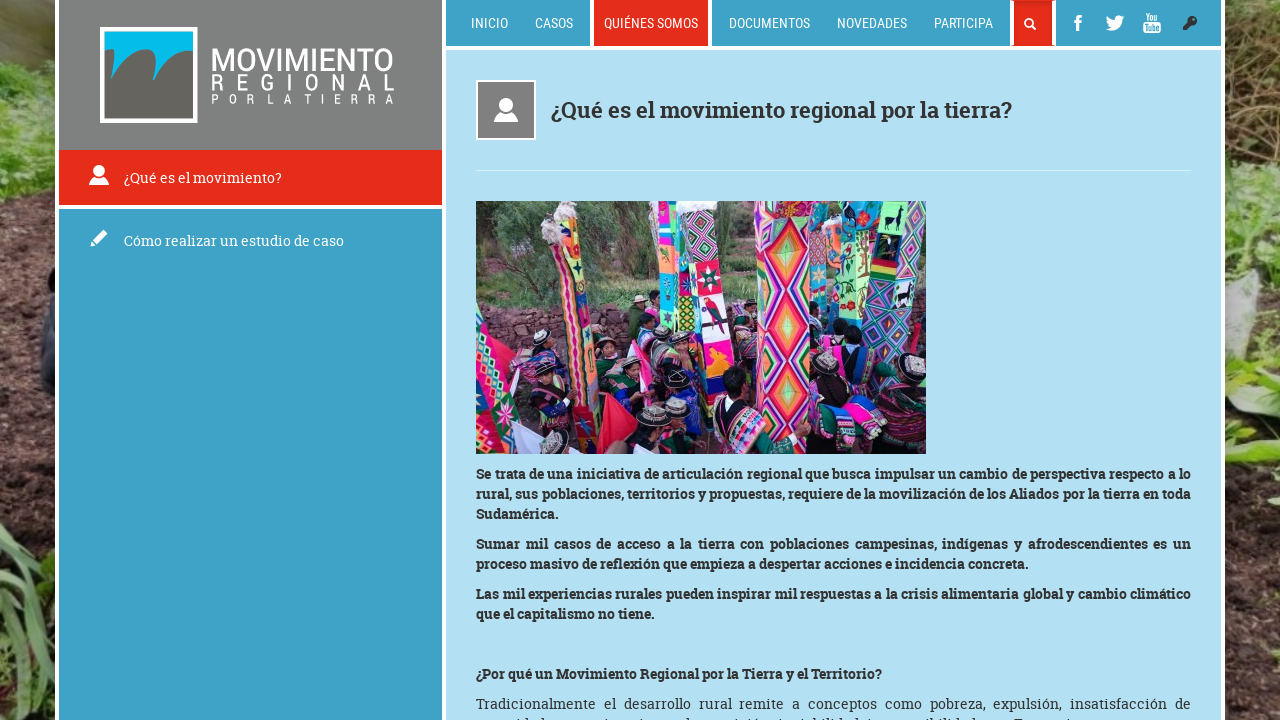

--- FILE ---
content_type: text/html; charset=UTF-8
request_url: https://porlatierra.org/movimiento
body_size: 14844
content:
<!DOCTYPE HTML>
<html lang="es">
<head>
    <title>¿Qué es el movimiento regional por la tierra?</title>
    <meta charset="utf-8">
    <link rel="icon" href="https://porlatierra.org/img/mrxt.ico" type="image/x-icon"/>
    <meta name="robots" content="index,follow">
    <meta name="googlebot" content="index,follow">

    <meta name="viewport" content="initial-scale=1.0,user-scalable=no,maximum-scale=1,width=device-width"/>

    <!--STYLESHEETS-->
    <link type="text/css" rel="stylesheet"
          href="https://porlatierra.org/bower_components/bootstrap/dist/css/bootstrap.min.css?ver=20241016201135459"/>

    <link type="text/css" rel="stylesheet"
          href="https://porlatierra.org/bower_components/fancybox/source/jquery.fancybox.css"/>
    <link type="text/css" rel="stylesheet" href="https://porlatierra.org/css/fonts.css"/>
    <link type="text/css" rel="stylesheet" href="https://porlatierra.org/css/animate.css"/>
    <link type="text/css" rel="stylesheet" href="https://porlatierra.org/css/main.css?ver=20241016201135459"/>
    <link type="text/css" rel="stylesheet" href="https://porlatierra.org/css/custom.css?ver=20241016201135459"/>


    <!--FACEBOOK META TAGS-->
    <meta property="og:title" content="¿Qué es el movimiento regional por la tierra?"/>
    <meta property="og:site_name" content="Movimiento Regional por la Tierra y el Territorio"/>
    <meta property="og:url" content="https://porlatierra.org/movimiento"/>
    <meta property="fb:app_id" content="365850706925190"/>
    <meta property="og:type" content="website"/>
    <meta property="og:locale" content="es_ES"/>
    <meta property="og:image" content="https://porlatierra.org/img/uploads/8a66482e4f0cba1eff687c8698b6c3a9.JPG"/>
    <meta property="article:author" content="https://www.facebook.com/MovTierraTerritorio/"/>
    <meta property="article:publisher" content="https://www.facebook.com/MovTierraTerritorio/"/>
    <meta property="og:description" content="Se trata de una iniciativa de articulación regional que busca impulsar un cambio de perspectiva respecto a lo rural, sus poblaciones, territorios y propuestas, requiere de la movilización de los Aliados por la tierra en toda Sudamérica.Sumar mil casos de acceso a la tierra con poblaciones campesinas, indígenas y afrodescendientes es un proceso masivo de reflexión que empieza a despertar acciones e incidencia concreta.Las mil experiencias rurales pueden inspirar mil respuestas a la crisis alimentaria global y cambio climático que el capitalismo no tiene. ¿Por qué un Movimiento Regional por la Tierra y el Territorio?Tradicionalmente el desarrollo rural remite a conceptos como pobreza, expulsión, insatisfacción de necesidades, marginamiento, desnutrición, inviabilidad, insostenibilidad, etc. Es preciso reconocer que esta lectura se ha convertido en un discurso reiterativo y rígido que funcionaliza al desarrollo rural a un tipo de política pública que subestima y relega la vida en el campo.El Movimiento Regional por la Tierra y el Territorio nace en reacción a estos enfoques y prácticas, proponiendo una renovada mirada de lo rural.El Movimiento es una iniciativa que contribuye de manera complementaria a las agendas reivindicativas de las organizaciones campesinas e indígenas y al debate por la vida rural, los recursos naturales y la soberanía alimentaria frente al capitalismo, la expansión del latifundio y el agronegocio.El Movimiento promueve un punto de vista nacido en el apego y retorno a la tierra, destacando buenas prácticas de acceso, control y producción que permiten vislumbrar alternativas que provienen del campo y con ello se pretende incidir en la agenda pública, en la sociedad rural y urbana, sobre la pertinencia de considerar el agro y la agricultura familiar campesina e indígena como una posibilidad cierta, dinámica, efectiva y exitosa. Descargue la Guía Metodológica ¿Cómo sistematizar un caso? para elaborar un caso inspirador.   "/>

    <script type="text/javascript" src="https://porlatierra.org/bower_components/jquery/dist/jquery.min.js"></script>
    
    
    <script type="text/javascript" src="https://porlatierra.org/bower_components/tether/dist/js/tether.min.js"></script>
    <script type="text/javascript" src="https://porlatierra.org/bower_components/bootstrap/dist/js/bootstrap.min.js"></script>

    
    
        <script type='text/javascript'>     
    function downloadDoc(type, id, section) {
        console.log(type +' '+ id +' '+ section );
        
            $.ajax({
                url: 'https://porlatierra.org/dashboard/download',
                data: {
                    type: type,
                    id: id,
                    section: section
                },
                method: 'post',
                dataType: 'json',
                success: function () {
                    console.log('Descarga registrada');
                },
                complete: function () {
                    console.log('Registro fallido');
                }
            });
            
    }
</script>    <script type="text/javascript" src="https://porlatierra.org/js/all.js"></script>
    <script type="text/javascript" src="https://porlatierra.org/js/custom.js?ver=20241016201135459"></script>
    <script type="text/javascript" src="https://porlatierra.org/bower_components/fontawesome/js/fontawesome-all.js"></script>    

</head>

<body id="body" class="" style="background-image: url('https://www.porlatierra.org/img/wallpapers/381267aa98beaae6ac05221e096ba127.jpg')">

<span style="display:none">
    </span>

    <div id="fb-root"></div>
    <script>(function (d, s, id) {
            var js, fjs = d.getElementsByTagName(s)[0];
            if (d.getElementById(id)) return;
            js = d.createElement(s);
            js.id = id;
            js.src = "//connect.facebook.net/en_US/sdk.js#xfbml=1&appId=365850706925190&version=v2.0";
            fjs.parentNode.insertBefore(js, fjs);
        }(document, 'script', 'facebook-jssdk'));
    </script>
    
    <!-- Global site tag (gtag.js) - Google Analytics -->
    <script async src="https://www.googletagmanager.com/gtag/js?id=UA-120359759-1"></script>
    <script>
      window.dataLayer = window.dataLayer || [];
      function gtag(){dataLayer.push(arguments);}
      gtag('js', new Date());
    
      gtag('config', 'UA-120359759-1');
    </script>


<div id="message" class="modal fade" tabindex="-1" role="dialog">
    <div class="modal-dialog" role="document">
        <div class="modal-content">
            <div class="modal-body">
                <div class="alert alert-info">
                    <span class="glyphicon glyphicon-info-sign"></span>

                    <div class="text inline-block">Hola, bienvenido!</div>
                </div>
            </div>
        </div>
    </div>
</div>

<div id="modal" class="modal fade" tabindex="-1" role="dialog">
    <div class="modal-dialog modal-lg" role="document">
        <div class="modal-content">
        </div>
    </div>
</div>

<div id="media" class="modal fade" tabindex="-1" role="dialog">
    <div class="modal-dialog modal" role="document">
        <div class="modal-content">
        </div>
    </div>
</div>

<div id="dialog" class="modal fade" tabindex="-1" role="dialog">
    <div class="modal-dialog modal-sm" role="document">
        <div class="modal-content">
            <div class="modal-header">
                <button type="button" class="close" data-dismiss="modal" aria-label="Cerrar"><span
                        aria-hidden="true">&times;</span>
                </button>
                <h4 class="modal-title">Confirmar</h4>
            </div>
            <div class="modal-body">
                <h3>Eliminar?</h3>
            </div>
            <div class="modal-footer clearfix">
                <button type="button" data-dismiss="modal"
                        class="btn btn-default btn-md pull-left">Cancelar</button>
                <button type="button"
                        class="confirm btn btn-primary btn-md pull-right">Confirmar</button>
            </div>
        </div>
    </div>
</div>


 <div class="container main">
    <div class="row">
        <div class="col-md-4">
            <header class="animated flipInX"></header>
             
            <footer>
                <a href="https://porlatierra.org/movimiento" class="active animated pulse">
                    <figure>
                        <img class="svg" src="https://porlatierra.org/img/icons/about.svg">
                    </figure>
                    ¿Qué es el movimiento?                </a> 
                <a href="https://porlatierra.org/movimiento/caso"
                   class="">
                    <figure>
                        <img class="svg" src="https://porlatierra.org/img/icons/edit.svg">
                    </figure>
                    Cómo realizar un estudio de caso                </a> 
            </footer>
        </div>
        <div class="col-md-8">
            <header>
    <nav id="menu">
        <a class=""
           href="https://porlatierra.org/">Inicio</a>
        <a class=""
           href="https://porlatierra.org/casos">Casos</a>
        <a class="active animated flipInY"
           href="https://porlatierra.org/movimiento">Quiénes somos</a>
        <a class=""
           href="https://porlatierra.org/documentos">Documentos</a>
        <!-- <a class=""
           href=""></a> -->
        <a class=""
            href="https://porlatierra.org/novedades">Novedades</a>
        <a class=""
            href="https://porlatierra.org/participa">Participa</a>
        
        <a class="btn btn-primary btn-md active" data-toggle="modal" data-target="#modal"
           href="https://porlatierra.org/buscador/search">
            <span class="glyphicon glyphicon-search"></span> 
        </a>
            
            
        <a title="Facebook" href="https://www.facebook.com/MovTierraTerritorio" target="_blank"
           class="socials">
            <img class="svg" src="https://porlatierra.org/img/icons/facebook.svg">
        </a>
        <a title="Twitter" href="https://twitter.com/Mov_XlaTierra" target="_blank"
           class="socials">
            <img class="svg" src="https://porlatierra.org/img/icons/twitter.svg">
        </a>
        <a title="YouTube" href="https://youtu.be/jCDhFvrizLg" target="_blank"
           class="socials">
            <img class="svg" src="https://porlatierra.org/img/icons/youtube.svg">
        </a>

        <div class="dropdown">
            <a id="menu-dropdown" href="#" data-toggle="dropdown" role="button" aria-haspopup="true"
               aria-expanded="false">
                <span class="fas fa-key"></span>
            </a>
            <ul class="dropdown-menu dropdown-menu-right" aria-labelledby="menu-dropdown">
                                                    <li>
                        <a href="https://porlatierra.org/admin?page=https://porlatierra.org/movimiento">
                            <span class="glyphicon glyphicon-log-in"></span>
                            Ingresar                        </a>
                    </li>
                            </ul>
        </div>
    </nav>
</header>            <footer>

                <h1>
                    <figure>
                        <img class="svg" src="https://porlatierra.org/img/icons/about.svg">
                    </figure>
                    <span class="animated fadeIn">¿Qué es el movimiento regional por la tierra?</span>
                </h1>

                <div id="text" class="content">
                    <p><img src="https://porlatierra.org/img/uploads/561ae95fa41e1afbe42feb762a0e9144.jpg" /></p>

<p><strong>Se trata de&nbsp;una iniciativa de articulaci&oacute;n regional que busca impulsar un cambio de perspectiva respecto a lo rural, sus poblaciones, territorios y propuestas, requiere de la movilizaci&oacute;n de los Aliados por la tierra en toda Sudam&eacute;rica.</strong></p>

<p><strong>Sumar mil casos de acceso a la tierra con poblaciones campesinas, ind&iacute;genas y afrodescendientes es un proceso masivo de reflexi&oacute;n que empieza a despertar acciones e incidencia concreta.</strong></p>

<p><strong>Las mil experiencias rurales pueden inspirar mil respuestas a la crisis alimentaria global y cambio clim&aacute;tico que el capitalismo no tiene.</strong></p>

<p>&nbsp;</p>

<p><strong>&iquest;Por qu&eacute; un Movimiento Regional por la Tierra y el Territorio?</strong></p>

<p>Tradicionalmente el desarrollo rural remite a conceptos como pobreza, expulsi&oacute;n, insatisfacci&oacute;n de necesidades, marginamiento, desnutrici&oacute;n, inviabilidad, insostenibilidad, etc. Es preciso reconocer que esta lectura se ha convertido en un discurso reiterativo y r&iacute;gido que funcionaliza al desarrollo rural a un tipo de pol&iacute;tica p&uacute;blica que subestima y relega la vida en el campo.</p>

<p>El Movimiento Regional por la Tierra y el Territorio nace en reacci&oacute;n a estos enfoques y pr&aacute;cticas, proponiendo una renovada mirada de lo rural.</p>

<p>El Movimiento es una iniciativa que contribuye de manera complementaria a las agendas reivindicativas de las organizaciones campesinas e ind&iacute;genas y al debate por la vida rural, los recursos naturales y la soberan&iacute;a alimentaria frente al capitalismo, la expansi&oacute;n del latifundio y el agronegocio.</p>

<p>El Movimiento promueve un punto de vista nacido en el apego y retorno a la tierra, destacando buenas pr&aacute;cticas de acceso, control y producci&oacute;n que permiten vislumbrar alternativas que provienen del campo y con ello se pretende incidir en la agenda p&uacute;blica, en la sociedad rural y urbana, sobre la pertinencia de considerar el agro y la agricultura familiar campesina e ind&iacute;gena como una posibilidad cierta, din&aacute;mica, efectiva y exitosa.&nbsp;</p>

<p>Descargue la<strong> <a href="https://porlatierra.org/docs/b928120af53e023409dcb3e64a28a0ac.pdf" target="_blank">Gu&iacute;a Metodol&oacute;gica &iquest;C&oacute;mo sistematizar un caso?</a> </strong>para elaborar un caso inspirador.&nbsp;</p>

<p>&nbsp;</p>

<p>&nbsp;</p>
                </div>
                <nav>
                    <a data-toggle="modal" data-target="#modal" class="btn btn-primary btn-md"
                       href="https://porlatierra.org/compartir?page=https://porlatierra.org/movimiento">
                        <span class="glyphicon glyphicon-share-alt"></span>
                        Compartir                    </a>
                                    </nav>

                <section class="credits">
    &reg; Movimiento Regional por la Tierra 2017 &bull; 
</section>
            </footer>
        </div>
    </div>
</div>
</body>
</html>

--- FILE ---
content_type: text/css
request_url: https://porlatierra.org/css/fonts.css
body_size: 4876
content:
/*Roboto*/

@font-face {
    font-family: 'Roboto';
    src: url('../fonts/Roboto/roboto-bold-webfont.eot');
    src: url('../fonts/Roboto/roboto-bold-webfont.eot?#iefix') format('embedded-opentype'),
    url('../fonts/Roboto/roboto-bold-webfont.woff2') format('woff2'),
    url('../fonts/Roboto/roboto-bold-webfont.woff') format('woff'),
    url('../fonts/Roboto/roboto-bold-webfont.ttf') format('truetype'),
    url('../fonts/Roboto/roboto-bold-webfont.svg#robotobold') format('svg');
    font-weight: bold;
    font-style: normal;

}

@font-face {
    font-family: 'Roboto';
    src: url('../fonts/Roboto/roboto-italic-webfont.eot');
    src: url('../fonts/Roboto/roboto-italic-webfont.eot?#iefix') format('embedded-opentype'),
    url('../fonts/Roboto/roboto-italic-webfont.woff2') format('woff2'),
    url('../fonts/Roboto/roboto-italic-webfont.woff') format('woff'),
    url('../fonts/Roboto/roboto-italic-webfont.ttf') format('truetype'),
    url('../fonts/Roboto/roboto-italic-webfont.svg#robotoitalic') format('svg');
    font-weight: normal;
    font-style: italic;

}

@font-face {
    font-family: 'Roboto';
    src: url('../fonts/Roboto/roboto-regular-webfont.eot');
    src: url('../fonts/Roboto/roboto-regular-webfont.eot?#iefix') format('embedded-opentype'),
    url('../fonts/Roboto/roboto-regular-webfont.woff2') format('woff2'),
    url('../fonts/Roboto/roboto-regular-webfont.woff') format('woff'),
    url('../fonts/Roboto/roboto-regular-webfont.ttf') format('truetype'),
    url('../fonts/Roboto/roboto-regular-webfont.svg#robotoregular') format('svg');
    font-weight: normal;
    font-style: normal;

}

/*Roboto Condensed*/

@font-face {
    font-family: 'Roboto Condensed';
    src: url('../fonts/Roboto-Condensed/robotocondensed-bold-webfont.eot');
    src: url('../fonts/Roboto-Condensed/robotocondensed-bold-webfont.eot?#iefix') format('embedded-opentype'),
    url('../fonts/Roboto-Condensed/robotocondensed-bold-webfont.woff2') format('woff2'),
    url('../fonts/Roboto-Condensed/robotocondensed-bold-webfont.woff') format('woff'),
    url('../fonts/Roboto-Condensed/robotocondensed-bold-webfont.ttf') format('truetype'),
    url('../fonts/Roboto-Condensed/robotocondensed-bold-webfont.svg#roboto_condensedbold') format('svg');
    font-weight: 600;
    font-style: normal;

}

@font-face {
    font-family: 'Roboto Condensed';
    src: url('../fonts/Roboto-Condensed/robotocondensed-light-webfont.eot');
    src: url('../fonts/Roboto-Condensed/robotocondensed-light-webfont.eot?#iefix') format('embedded-opentype'),
    url('../fonts/Roboto-Condensed/robotocondensed-light-webfont.woff2') format('woff2'),
    url('../fonts/Roboto-Condensed/robotocondensed-light-webfont.woff') format('woff'),
    url('../fonts/Roboto-Condensed/robotocondensed-light-webfont.ttf') format('truetype'),
    url('../fonts/Roboto-Condensed/robotocondensed-light-webfont.svg#roboto_condensedlight') format('svg');
    font-weight: 300;
    font-style: normal;

}

@font-face {
    font-family: 'Roboto Condensed';
    src: url('../fonts/Roboto-Condensed/robotocondensed-regular-webfont.eot');
    src: url('../fonts/Roboto-Condensed/robotocondensed-regular-webfont.eot?#iefix') format('embedded-opentype'),
    url('../fonts/Roboto-Condensed/robotocondensed-regular-webfont.woff2') format('woff2'),
    url('../fonts/Roboto-Condensed/robotocondensed-regular-webfont.woff') format('woff'),
    url('../fonts/Roboto-Condensed/robotocondensed-regular-webfont.ttf') format('truetype'),
    url('../fonts/Roboto-Condensed/robotocondensed-regular-webfont.svg#roboto_condensedregular') format('svg');
    font-weight: normal;
    font-style: normal;

}

/*Roboto Slab*/

@font-face {
    font-family: 'Roboto Slab';
    src: url('../fonts/Roboto-Slab/robotoslab-bold-webfont.eot');
    src: url('../fonts/Roboto-Slab/robotoslab-bold-webfont.eot?#iefix') format('embedded-opentype'),
    url('../fonts/Roboto-Slab/robotoslab-bold-webfont.woff2') format('woff2'),
    url('../fonts/Roboto-Slab/robotoslab-bold-webfont.woff') format('woff'),
    url('../fonts/Roboto-Slab/robotoslab-bold-webfont.ttf') format('truetype'),
    url('../fonts/Roboto-Slab/robotoslab-bold-webfont.svg#roboto_slabbold') format('svg');
    font-weight: bold;
    font-style: normal;

}

@font-face {
    font-family: 'Roboto Slab';
    src: url('../fonts/Roboto-Slab/robotoslab-regular-webfont.eot');
    src: url('../fonts/Roboto-Slab/robotoslab-regular-webfont.eot?#iefix') format('embedded-opentype'),
    url('../fonts/Roboto-Slab/robotoslab-regular-webfont.woff2') format('woff2'),
    url('../fonts/Roboto-Slab/robotoslab-regular-webfont.woff') format('woff'),
    url('../fonts/Roboto-Slab/robotoslab-regular-webfont.ttf') format('truetype'),
    url('../fonts/Roboto-Slab/robotoslab-regular-webfont.svg#roboto_slabregular') format('svg');
    font-weight: normal;
    font-style: normal;
}

--- FILE ---
content_type: text/css
request_url: https://porlatierra.org/css/main.css?ver=20241016201135459
body_size: 56720
content:
.flex {
  display: flex; }
  .flex.flex-start {
    align-items: flex-start; }
  .flex.flex-end {
    align-items: flex-end; }
  .flex.flex-center {
    align-items: center; }
  .flex.flex-justify-center {
    justify-content: center; }
  .flex.flex-justify-start {
    justify-content: flex-start; }
  .flex.flex-justify-end {
    justify-content: flex-end; }
  .flex.flex-justify-space-around {
    justify-content: space-around; }
  .flex.flex-justify-space-between {
    justify-content: space-between; }

.full-width {
  width: 100%; }

.full-height {
  height: 100%; }

.full {
  width: 100%;
  height: 100%; }

.inline-block {
  display: inline-block; }

.mT15 {
  margin-top: 15px; }

.mB15 {
  margin-bottom: 15px; }

.mT30 {
  margin-top: 30px; }

.mB30 {
  margin-bottom: 30px; }

.mV15 {
  margin-top: 15px;
  margin-bottom: 15px; }

.mV30 {
  margin-top: 30px;
  margin-bottom: 30px; }

.mR5 {
  margin-right: 5px; }

.mL5 {
  margin-left: 5px; }

.mH5 {
  margin-left: 5px;
  margin-right: 5px; }

.mH10 {
  margin-left: 10px;
  margin-right: 10px; }

.rel {
  position: relative; }

.block {
  display: block; }

.capitalize {
  text-transform: capitalize; }

.centered {
  margin-left: auto;
  margin-right: auto; }

.clear {
  clear: both; }

.alert {
  -webkit-border-radius: 0;
  -moz-border-radius: 0;
  -ms-border-radius: 0;
  -o-border-radius: 0;
  border-radius: 0;
  border: none; }

.modal#message {
  z-index: 1060; }
  .modal#message .modal-content {
    background: none;
    border: none;
    -webkit-transition: all 0.5s;
    -moz-transition: all 0.5s;
    -o-transition: all 0.5s;
    transition: all 0.5s; }
    .modal#message .modal-content .modal-body {
      text-align: left;
      font-size: 18px; }
.modal#media {
  z-index: 1051; }
.modal .modal-dialog {
  display: flex;
  align-items: center;
  justify-content: center;
  margin: auto;
  height: 100%; }
  .modal .modal-dialog .modal-content {
    -webkit-box-shadow: none;
    -moz-box-shadow: none;
    -ms-box-shadow: none;
    -o-box-shadow: none;
    box-shadow: none;
    -webkit-border-radius: 0;
    -moz-border-radius: 0;
    -ms-border-radius: 0;
    -o-border-radius: 0;
    border-radius: 0;
    background: #B3E0F2;
    border: 4px solid white;
    margin: auto; }
    .modal .modal-dialog .modal-content form {
      min-width: 500px; }
    .modal .modal-dialog .modal-content .nav-pills {
      border-bottom: 4px solid white; }
    .modal .modal-dialog .modal-content .modal-header {
      border-bottom: 4px solid white;
      padding: 15px 30px;
      position: relative;
      background: skyblue; }
      .modal .modal-dialog .modal-content .modal-header .modal-title {
        font-weight: bold;
        font-size: 26px; }
      .modal .modal-dialog .modal-content .modal-header .close {
        opacity: 1;
        position: absolute;
        top: 10px;
        right: 10px;
        text-shadow: none;
        color: #333333; }
    .modal .modal-dialog .modal-content .modal-body {
      overflow-x: hidden;
      overflow-y: auto;
      padding: 15px 30px; }
    .modal .modal-dialog .modal-content .modal-footer {
      border-top: 4px solid white;
      padding: 15px 30px;
      background: skyblue; }

#wallpapers {
  margin: 15px 0; }
  #wallpapers label {
    display: inline-block;
    position: relative;
    margin: 15px; }
    #wallpapers label input[type="radio"] {
      position: absolute;
      visibility: hidden; }
    #wallpapers label img {
      width: 120px;
      height: 120px; }
    #wallpapers label:hover {
      border-color: #10739B;
      cursor: pointer; }
    #wallpapers label.active, #wallpapers label.active:hover {
      border-color: #E52D1A;
      cursor: default; }
    #wallpapers label a.delete {
      width: 30px;
      height: 30px;
      font-size: 10px;
      top: -15px;
      right: -15px; }

.dropdown .dropdown-menu {
  -webkit-border-radius: 0;
  -moz-border-radius: 0;
  -ms-border-radius: 0;
  -o-border-radius: 0;
  border-radius: 0;
  -webkit-box-shadow: 0 0 2px 0 rgba(0, 0, 0, 0.2);
  -moz-box-shadow: 0 0 2px 0 rgba(0, 0, 0, 0.2);
  -ms-box-shadow: 0 0 2px 0 rgba(0, 0, 0, 0.2);
  -o-box-shadow: 0 0 2px 0 rgba(0, 0, 0, 0.2);
  box-shadow: 0 0 2px 0 rgba(0, 0, 0, 0.2);
  border: none;
  background: white;
  min-width: 100%;
  max-height: 200px;
  overflow-x: hidden;
  overflow-y: auto; }
  .dropdown .dropdown-menu li a .glyphicon {
    margin-right: 5px; }
  .dropdown .dropdown-menu li label {
    display: block;
    padding: 5px 10px;
    white-space: nowrap;
    overflow: hidden;
    text-overflow: ellipsis; }

.media .media-object.pull-left {
  margin-right: 20px;
  padding: 0; }

.form-control {
  -webkit-border-radius: 0;
  -moz-border-radius: 0;
  -ms-border-radius: 0;
  -o-border-radius: 0;
  border-radius: 0;
  -webkit-box-shadow: none;
  -moz-box-shadow: none;
  -ms-box-shadow: none;
  -o-box-shadow: none;
  box-shadow: none;
  background: white;
  font-family: "Roboto", sans-serif;
  font-size: 16px;
  color: #333333;
  border-color: white;
  font-weight: normal;
  height: 39px; }
  .form-control.invalid {
    border-color: #f8bbbb;
    background-color: #f8bbbb; }

.pac-container {
  z-index: 1051; }

select.form-control {
  -webkit-appearance: none;
  -moz-appearance: none;
  appearance: none;
  background-image: url("../img/icons/caret.svg");
  background-repeat: no-repeat;
  background-position: right center; }

form label {
  display: block;
  margin: 5px 0;
  color: #4D4D4D;
  font-family: "Roboto", sans-serif;
  font-size: 12px;
  font-weight: bold;
  white-space: nowrap;
  overflow: hidden;
  text-overflow: ellipsis; }
  form label input[type="checkbox"],
  form label input[type="radio"] {
    margin-right: 5px; }
form a {
  color: #10739B; }

textarea.form-control {
  min-height: 80px;
  height: auto;
  resize: vertical; }

.uploaded-images article {
  border-bottom: 1px solid rgba(255, 255, 255, 0.5);
  margin-bottom: 20px;
  padding: 20px 0;
  position: relative; }
  .uploaded-images article:last-child {
    border-bottom: none; }
  .uploaded-images article .delete {
    right: 0;
    top: 0;
    width: 25px;
    height: 25px;
    border-width: 2px;
    font-size: 10px; }

.max-chars {
  position: relative; }
  .max-chars .counter {
    position: absolute;
    bottom: 5px;
    right: 10px;
    text-align: right;
    display: inline-block;
    font-family: "Roboto", sans-serif;
    font-size: 14px;
    color: #808080; }

.btn {
  -webkit-border-radius: 0;
  -moz-border-radius: 0;
  -ms-border-radius: 0;
  -o-border-radius: 0;
  border-radius: 0;
  -webkit-transition: all 0.5s;
  -moz-transition: all 0.5s;
  -o-transition: all 0.5s;
  transition: all 0.5s;
  font-family: "Roboto Slab", serif;
  text-transform: uppercase;
  color: white; }
  .btn.text-left {
    text-align: left; }
  .btn.icon .glyphicon {
    margin: 0; }
  .btn.btn-sm {
    font-size: 12px;
    padding: 5px 10px;
    font-weight: normal;
    letter-spacing: 0.05em; }
  .btn.btn-md {
    font-size: 12px;
    padding: 10px 15px;
    font-weight: normal;
    letter-spacing: 0.05em; }
    .btn.btn-md svg {
      max-width: 14px;
      max-height: 14px;
      width: auto;
      height: auto;
      vertical-align: middle; }
  .btn.btn-dropdown {
    -webkit-border-radius: 0;
    -moz-border-radius: 0;
    -ms-border-radius: 0;
    -o-border-radius: 0;
    border-radius: 0;
    -webkit-box-shadow: none;
    -moz-box-shadow: none;
    -ms-box-shadow: none;
    -o-box-shadow: none;
    box-shadow: none;
    text-transform: none;
    width: 100%;
    background: white url("../img/icons/caret.svg") no-repeat right center;
    font-family: "Roboto", sans-serif;
    font-size: 16px;
    color: #333333;
    border-color: white;
    font-weight: normal;
    height: 39px;
    overflow: hidden;
    text-align: left;
    text-overflow: ellipsis;
    white-space: nowrap;
    padding-right: 35px; }
  .btn.btn-default {
    background: #4D4D4D;
    border-color: #4D4D4D;
    color: white; }
    .btn.btn-default:hover {
      background: #1a1a1a;
      border-color: #1a1a1a; }
  .btn.btn-primary {
    background: #39B54A;
    border-color: #39B54A; }
    .btn.btn-primary:hover, .btn.btn-primary.active, .btn.btn-primary.active:hover {
      background: #E52D1A;
      border-color: #E52D1A; }
  .btn .glyphicon {
    margin-right: 5px; }
  .btn svg path,
  .btn svg polygon,
  .btn svg rect,
  .btn svg circle {
    fill: white; }

#menu {
  display: flex;
  width: 100%;
  align-items: center;
  height: 100%;
  justify-content: space-between;
  padding: 0 15px; }
  #menu > a {
    display: inline-flex;
    align-items: center;
    justify-content: center;
    height: 100%;
    padding: 0 10px;
    color: white;
    font-family: "Roboto Condensed", sans-serif;
    text-transform: uppercase; }
    #menu > a:hover {
      color: #E52D1A; }
    #menu > a.active, #menu > a.active:hover {
      color: white;
      background: #E52D1A;
      border-left: 4px solid white;
      border-right: 4px solid white; }
    #menu > a.socials {
      padding: 0 5px; }
      #menu > a.socials svg {
        max-width: 20px;
        max-height: 20px;
        width: auto;
        height: auto; }
        #menu > a.socials svg path,
        #menu > a.socials svg polygon,
        #menu > a.socials svg rect,
        #menu > a.socials svg circle {
          -webkit-transition: fill 0.5s;
          -moz-transition: fill 0.5s;
          -o-transition: fill 0.5s;
          transition: fill 0.5s;
          fill: white; }
      #menu > a.socials:hover svg path {
        fill: #E52D1A; }
  #menu .dropdown.open > a,
  #menu .dropdown.open > a:hover {
    background: #E52D1A;
    border-left: 4px solid white;
    border-right: 4px solid white; }
    #menu .dropdown.open > a .glyphicon,
    #menu .dropdown.open > a:hover .glyphicon {
      color: white; }
  #menu .dropdown > a {
    height: 46px;
    display: inline-flex;
    align-items: center;
    justify-content: center;
    padding: 0 5px;
    border-left: 4px solid transparent;
    border-right: 4px solid transparent; }
    #menu .dropdown > a .glyphicon {
      color: white;
      font-size: 18px; }
    #menu .dropdown > a:hover .glyphicon {
      color: #E52D1A; }
  #menu .dropdown .dropdown-menu li a .badge {
    background: #E52D1A;
    color: white;
    display: inline-flex;
    align-items: center;
    justify-content: center;
    width: 22px;
    height: 22px;
    margin-left: 5px;
    padding: 0;
    font-size: 12px;
    -webkit-border-radius: 100%;
    -moz-border-radius: 100%;
    -ms-border-radius: 100%;
    -o-border-radius: 100%;
    border-radius: 100%; }

.panel {
  -webkit-box-shadow: none;
  -moz-box-shadow: none;
  -ms-box-shadow: none;
  -o-box-shadow: none;
  box-shadow: none;
  -webkit-border-radius: 0;
  -moz-border-radius: 0;
  -ms-border-radius: 0;
  -o-border-radius: 0;
  border-radius: 0;
  background: #B3E0F2;
  border: 4px solid white;
  margin: auto; }
  .panel .panel-heading {
    border-bottom: 4px solid white;
    padding: 15px 30px;
    position: relative;
    background: skyblue; }
    .panel .panel-heading .panel-title {
      font-weight: bold;
      font-size: 26px; }
  .panel .panel-body {
    padding: 15px 30px; }
  .panel .panel-footer {
    border-top: 4px solid white;
    padding: 15px 30px;
    background: skyblue; }

.pagination a {
  float: left;
  margin: 0 2px; }

.table.table-striped tbody tr:nth-of-type(odd) {
  background-color: #9dd7ee; }
.table thead tr th, .table thead tr td {
  border-bottom-color: rgba(0, 0, 0, 0.1); }
.table tbody tr td {
  border-color: rgba(0, 0, 0, 0.1);
  vertical-align: middle; }
  .table tbody tr td a:not(.btn) {
    color: #10739B; }
.table.table-members thead tr th, .table.table-members thead tr td {
  white-space: nowrap; }
.table.table-members tbody tr td {
  text-align: left;
  white-space: nowrap; }
.table.docs tbody tr,
.table.docs tbody tr:nth-of-type(odd) {
  background: none;
  border: none; }
  .table.docs tbody tr td,
  .table.docs tbody tr:nth-of-type(odd) td {
    background: none;
    border: none;
    vertical-align: top;
    padding-left: 15px;
    padding-right: 15px; }
    .table.docs tbody tr td:first-child, .table.docs tbody tr td:last-child,
    .table.docs tbody tr:nth-of-type(odd) td:first-child,
    .table.docs tbody tr:nth-of-type(odd) td:last-child {
      padding-left: 0;
      padding-right: 0; }
    .table.docs tbody tr td .gray-square,
    .table.docs tbody tr:nth-of-type(odd) td .gray-square {
      margin-right: 0; }
    .table.docs tbody tr td a:not(.btn),
    .table.docs tbody tr:nth-of-type(odd) td a:not(.btn) {
      color: inherit; }
      .table.docs tbody tr td a:not(.btn):hover,
      .table.docs tbody tr:nth-of-type(odd) td a:not(.btn):hover {
        color: #E52D1A; }
    .table.docs tbody tr td a.gray-square,
    .table.docs tbody tr:nth-of-type(odd) td a.gray-square {
      color: white;
      vertical-align: top;
      line-height: 1; }
      .table.docs tbody tr td a.gray-square .day, .table.docs tbody tr td a.gray-square .month, .table.docs tbody tr td a.gray-square .year,
      .table.docs tbody tr:nth-of-type(odd) td a.gray-square .day,
      .table.docs tbody tr:nth-of-type(odd) td a.gray-square .month,
      .table.docs tbody tr:nth-of-type(odd) td a.gray-square .year {
        color: white; }
    .table.docs tbody tr td h4,
    .table.docs tbody tr:nth-of-type(odd) td h4 {
      margin-top: 0; }
.table.doc tbody tr {
  background: none;
  border: none; }
  .table.doc tbody tr td {
    background: none;
    border: none !important;
    vertical-align: top;
    padding-left: 15px;
    padding-right: 15px; }
    .table.doc tbody tr td:first-child {
      padding-left: 0;
      padding-right: 20px; }
    .table.doc tbody tr td:last-child {
      padding-left: 0;
      padding-right: 0; }
    .table.doc tbody tr td a:not(.btn) {
      color: inherit; }
      .table.doc tbody tr td a:not(.btn):hover {
        color: #E52D1A; }

.nav.nav-pills li a {
  -webkit-border-radius: 0;
  -moz-border-radius: 0;
  -ms-border-radius: 0;
  -o-border-radius: 0;
  border-radius: 0;
  color: white;
  background: #808080;
  font-family: "Roboto Slab", serif;
  text-transform: uppercase;
  font-size: 12px;
  text-align: center;
  font-weight: bold; }
  .nav.nav-pills li a:hover {
    background: #666666; }
.nav.nav-pills li.active a,
.nav.nav-pills li.active a:hover, .nav.nav-pills li.active a,
.nav.nav-pills li.active a:hover {
  background: #333333; }

.tooltip .tooltip-inner {
  -webkit-border-radius: 0;
  -moz-border-radius: 0;
  -ms-border-radius: 0;
  -o-border-radius: 0;
  border-radius: 0;
  padding: 5px 10px;
  background-color: #4D4D4D;
  font-family: "Roboto", sans-serif;
  font-size: 12px; }
.tooltip.top .tooltip-arrow {
  border-top-color: #4D4D4D; }
.tooltip.left .tooltip-arrow {
  border-left-color: #4D4D4D; }
.tooltip.bottom .tooltip-arrow {
  border-bottom-color: #4D4D4D; }
.tooltip.right .tooltip-arrow {
  border-right-color: #4D4D4D; }

.ui-placeholder {
  border: 1px dashed white;
  background: #c9e9f6;
  min-height: 50px; }

.ui-sortable-handle:hover {
  cursor: move; }

body, html {
  width: 100%;
  height: 100%;
  padding: 0;
  margin: 0; }

body {
  font-family: "Roboto Slab", serif;
  font-size: 14px;
  background-color: #B3E0F2;
  background-repeat: no-repeat;
  background-position: center;
  background-attachment: fixed;
  background-size: cover;
  color: #333333;
  text-align: justify; }
  body.login {
    background-image: url("../img/wallpapers/ilustracion-01.gif"); }
  body:after {
    content: "";
    display: block;
    width: 100%;
    height: 100%;
    position: fixed;
    top: 0;
    left: 0;
    z-index: -1;
    -webkit-box-shadow: inset 0 0 300px 0 rgba(0, 0, 0, 0.7);
    -moz-box-shadow: inset 0 0 300px 0 rgba(0, 0, 0, 0.7);
    -ms-box-shadow: inset 0 0 300px 0 rgba(0, 0, 0, 0.7);
    -o-box-shadow: inset 0 0 300px 0 rgba(0, 0, 0, 0.7);
    box-shadow: inset 0 0 300px 0 rgba(0, 0, 0, 0.7); }
  body > .main {
    background: #B3E0F2;
    height: 100%;
    overflow: hidden;
    -webkit-box-shadow: 0 0 30px 0 rgba(0, 0, 0, 0.35);
    -moz-box-shadow: 0 0 30px 0 rgba(0, 0, 0, 0.35);
    -ms-box-shadow: 0 0 30px 0 rgba(0, 0, 0, 0.35);
    -o-box-shadow: 0 0 30px 0 rgba(0, 0, 0, 0.35);
    box-shadow: 0 0 30px 0 rgba(0, 0, 0, 0.35); }
    @media screen and (max-width: 992px) {
      body > .main {
        height: auto;
        overflow: auto; } }
    body > .main.container {
      border-left: 4px solid white;
      border-right: 4px solid white; }
    body > .main > .row {
      height: 100%; }
      body > .main > .row > .col-md-4,
      body > .main > .row > .col-md-8 {
        height: 100%;
        padding: 0; }
      body > .main > .row > .col-md-4 {
        border-right: 4px solid white;
        background: #3EA3C6; }
        @media screen and (max-width: 992px) {
          body > .main > .row > .col-md-4 {
            border-right: none; } }
        body > .main > .row > .col-md-4 header {
          height: 150px;
          background: #808080 url("../img/icons/logo.svg") no-repeat center/300px auto; }
        body > .main > .row > .col-md-4 h1 {
          font-size: 26px;
          font-weight: bold;
          background: #333333;
          border-top: 4px solid white;
          border-bottom: 4px solid white;
          color: white;
          height: 60px;
          display: flex;
          align-items: center;
          padding: 0 30px;
          margin: 0;
          text-align: left; }
        body > .main > .row > .col-md-4 h2 {
          background: #10739B;
          color: white;
          text-transform: uppercase;
          font-weight: bold;
          font-size: 18px;
          margin: 0;
          padding: 0 30px;
          height: 90px;
          text-align: left;
          display: flex;
          align-items: center;
          justify-content: flex-start;
          border-bottom: 4px solid white; }
          body > .main > .row > .col-md-4 h2 figure {
            -webkit-border-radius: 100%;
            -moz-border-radius: 100%;
            -ms-border-radius: 100%;
            -o-border-radius: 100%;
            border-radius: 100%;
            display: inline-flex;
            border: 2px solid white;
            background: #E52D1A;
            color: white !important;
            width: 50px;
            height: 50px;
            align-items: center;
            justify-content: center;
            margin-right: 15px;
            font-size: 18px; }
            body > .main > .row > .col-md-4 h2 figure img,
            body > .main > .row > .col-md-4 h2 figure svg {
              max-width: 24px;
              max-height: 24px;
              width: auto;
              height: auto; }
              body > .main > .row > .col-md-4 h2 figure img path,
              body > .main > .row > .col-md-4 h2 figure img polygon,
              body > .main > .row > .col-md-4 h2 figure img rect,
              body > .main > .row > .col-md-4 h2 figure img circle,
              body > .main > .row > .col-md-4 h2 figure svg path,
              body > .main > .row > .col-md-4 h2 figure svg polygon,
              body > .main > .row > .col-md-4 h2 figure svg rect,
              body > .main > .row > .col-md-4 h2 figure svg circle {
                fill: white; }
          body > .main > .row > .col-md-4 h2 title {
            display: inline-block;
            width: calc(100% - 65px); }
        body > .main > .row > .col-md-4 footer {
          display: block;
          position: relative;
          overflow-y: auto;
          height: calc(100% - 240px); }
          body > .main > .row > .col-md-4 footer#cases > div a:not(.delete) span:not(.glyphicon), body > .main > .row > .col-md-4 footer#docs-nav > div a:not(.delete) span:not(.glyphicon) {
            width: calc(100% - 50px); }
          body > .main > .row > .col-md-4 footer#cases > div input[type="checkbox"], body > .main > .row > .col-md-4 footer#docs-nav > div input[type="checkbox"] {
            position: absolute;
            left: 10px;
            top: 50%;
            margin-top: -8px;
            z-index: 2; }
          body > .main > .row > .col-md-4 footer a:not(.delete),
          body > .main > .row > .col-md-4 footer > div a:not(.delete) {
            -webkit-transition: all 0.5s;
            -moz-transition: all 0.5s;
            -o-transition: all 0.5s;
            transition: all 0.5s;
            color: white;
            display: flex;
            padding: 15px 30px; /*spacing menu sidebar*/
            position: relative;
            text-align: left;
            align-items: center;
            border-top: 4px solid transparent;
            border-bottom: 4px solid transparent; }
            body > .main > .row > .col-md-4 footer a:not(.delete):hover,
            body > .main > .row > .col-md-4 footer > div a:not(.delete):hover {
              cursor: pointer;
              background: #B3E0F2;
              color: #E52D1A;
              text-decoration: none; }
              body > .main > .row > .col-md-4 footer a:not(.delete):hover svg path,
              body > .main > .row > .col-md-4 footer a:not(.delete):hover svg polygon,
              body > .main > .row > .col-md-4 footer a:not(.delete):hover svg rect,
              body > .main > .row > .col-md-4 footer a:not(.delete):hover svg circle,
              body > .main > .row > .col-md-4 footer > div a:not(.delete):hover svg path,
              body > .main > .row > .col-md-4 footer > div a:not(.delete):hover svg polygon,
              body > .main > .row > .col-md-4 footer > div a:not(.delete):hover svg rect,
              body > .main > .row > .col-md-4 footer > div a:not(.delete):hover svg circle {
                fill: #E52D1A; }
              body > .main > .row > .col-md-4 footer a:not(.delete):hover small,
              body > .main > .row > .col-md-4 footer > div a:not(.delete):hover small {
                color: #3EA3C6; }
            body > .main > .row > .col-md-4 footer a:not(.delete).active, body > .main > .row > .col-md-4 footer a:not(.delete).active:hover,
            body > .main > .row > .col-md-4 footer > div a:not(.delete).active,
            body > .main > .row > .col-md-4 footer > div a:not(.delete).active:hover {
              border-color: white;
              background: #E52D1A;
              color: white;
              cursor: default; }
              body > .main > .row > .col-md-4 footer a:not(.delete).active svg path,
              body > .main > .row > .col-md-4 footer a:not(.delete).active svg polygon,
              body > .main > .row > .col-md-4 footer a:not(.delete).active svg rect,
              body > .main > .row > .col-md-4 footer a:not(.delete).active svg circle, body > .main > .row > .col-md-4 footer a:not(.delete).active:hover svg path,
              body > .main > .row > .col-md-4 footer a:not(.delete).active:hover svg polygon,
              body > .main > .row > .col-md-4 footer a:not(.delete).active:hover svg rect,
              body > .main > .row > .col-md-4 footer a:not(.delete).active:hover svg circle,
              body > .main > .row > .col-md-4 footer > div a:not(.delete).active svg path,
              body > .main > .row > .col-md-4 footer > div a:not(.delete).active svg polygon,
              body > .main > .row > .col-md-4 footer > div a:not(.delete).active svg rect,
              body > .main > .row > .col-md-4 footer > div a:not(.delete).active svg circle,
              body > .main > .row > .col-md-4 footer > div a:not(.delete).active:hover svg path,
              body > .main > .row > .col-md-4 footer > div a:not(.delete).active:hover svg polygon,
              body > .main > .row > .col-md-4 footer > div a:not(.delete).active:hover svg rect,
              body > .main > .row > .col-md-4 footer > div a:not(.delete).active:hover svg circle {
                fill: white; }
            body > .main > .row > .col-md-4 footer a:not(.delete) figure,
            body > .main > .row > .col-md-4 footer > div a:not(.delete) figure {
              margin-right: 15px; }
              body > .main > .row > .col-md-4 footer a:not(.delete) figure .glyphicon,
              body > .main > .row > .col-md-4 footer > div a:not(.delete) figure .glyphicon {
                font-size: 18px;
                width: 20px;
                height: 20px;
                text-align: center; }
              body > .main > .row > .col-md-4 footer a:not(.delete) figure svg,
              body > .main > .row > .col-md-4 footer a:not(.delete) figure img,
              body > .main > .row > .col-md-4 footer > div a:not(.delete) figure svg,
              body > .main > .row > .col-md-4 footer > div a:not(.delete) figure img {
                max-width: 20px;
                max-height: 20px;
                width: auto;
                height: auto; }
                body > .main > .row > .col-md-4 footer a:not(.delete) figure svg path,
                body > .main > .row > .col-md-4 footer a:not(.delete) figure svg polygon,
                body > .main > .row > .col-md-4 footer a:not(.delete) figure svg rect,
                body > .main > .row > .col-md-4 footer a:not(.delete) figure svg circle,
                body > .main > .row > .col-md-4 footer a:not(.delete) figure img path,
                body > .main > .row > .col-md-4 footer a:not(.delete) figure img polygon,
                body > .main > .row > .col-md-4 footer a:not(.delete) figure img rect,
                body > .main > .row > .col-md-4 footer a:not(.delete) figure img circle,
                body > .main > .row > .col-md-4 footer > div a:not(.delete) figure svg path,
                body > .main > .row > .col-md-4 footer > div a:not(.delete) figure svg polygon,
                body > .main > .row > .col-md-4 footer > div a:not(.delete) figure svg rect,
                body > .main > .row > .col-md-4 footer > div a:not(.delete) figure svg circle,
                body > .main > .row > .col-md-4 footer > div a:not(.delete) figure img path,
                body > .main > .row > .col-md-4 footer > div a:not(.delete) figure img polygon,
                body > .main > .row > .col-md-4 footer > div a:not(.delete) figure img rect,
                body > .main > .row > .col-md-4 footer > div a:not(.delete) figure img circle {
                  -webkit-transition: fill 0.5s;
                  -moz-transition: fill 0.5s;
                  -o-transition: fill 0.5s;
                  transition: fill 0.5s;
                  fill: white; }
            body > .main > .row > .col-md-4 footer a:not(.delete) small,
            body > .main > .row > .col-md-4 footer > div a:not(.delete) small {
              font-family: "Roboto Condensed", sans-serif;
              color: #4D4D4D;
              font-weight: normal;
              font-style: 12px;
              color: #B3E0F2; }
          body > .main > .row > .col-md-4 footer > a.active:not(.delete):first-child {
            border-top: none; }
          @media screen and (max-width: 992px) {
            body > .main > .row > .col-md-4 footer > a.active:not(.delete):last-child {
              border-bottom: none; } }
          body > .main > .row > .col-md-4 footer > div:first-child a.active:not(.delete) {
            border-top: none; }
          @media screen and (max-width: 992px) {
            body > .main > .row > .col-md-4 footer > div:last-child a.active:not(.delete) {
              border-bottom: none; } }
          body > .main > .row > .col-md-4 footer a.delete {
            width: 25px;
            height: 25px;
            border-width: 2px;
            font-size: 10px;
            top: 10px;
            right: 5px; }
      body > .main > .row > .col-md-8 header {
        background: #3EA3C6;
        height: 50px;
        border-bottom: 4px solid white;
        display: flex;
        align-items: center;
        justify-content: center; }
        @media screen and (max-width: 992px) {
          body > .main > .row > .col-md-8 header {
            border-top: 4px solid white;
            display: block;
            width: 100%;
            overflow-x: auto; } }
      body > .main > .row > .col-md-8 footer {
        padding: 30px;
        height: calc(100% - 50px);
        overflow-x: hidden;
        overflow-y: auto;
        position: relative; }
        body > .main > .row > .col-md-8 footer.map {
          padding: 0;
          overflow: hidden; }
          body > .main > .row > .col-md-8 footer.map .counter {
            -webkit-border-radius: 100%;
            -moz-border-radius: 100%;
            -ms-border-radius: 100%;
            -o-border-radius: 100%;
            border-radius: 100%;
            -webkit-transition: all 0.5s;
            -moz-transition: all 0.5s;
            -o-transition: all 0.5s;
            transition: all 0.5s;
            background: #E52D1A;
            width: 100px;
            height: 100px;
            display: inline-flex;
            text-align: center;
            color: white;
            font-weight: bold;
            font-size: 36px;
            border: 3px solid white;
            position: absolute;
            z-index: 2;
            top: 20px;
            right: 20px; }
            body > .main > .row > .col-md-8 footer.map .counter a {
              display: block;
              width: 100%; }
              body > .main > .row > .col-md-8 footer.map .counter a span {
                position: relative;
                left: -10px;
                top: 5px; }
              body > .main > .row > .col-md-8 footer.map .counter a small {
                display: block;
                font-size: 14px;
                position: relative;
                left: 16px;
                top: 10px; }
                body > .main > .row > .col-md-8 footer.map .counter a small:before {
                  content: '';
                  display: block;
                  border-top: 2px solid white;
                  position: absolute;
                  -webkit-transform: rotate(-30deg);
                  -moz-transform: rotate(-30deg);
                  -ms-transform: rotate(-30deg);
                  -o-transform: rotate(-30deg);
                  transform: rotate(-30deg);
                  width: 70px;
                  margin-top: -8px; }
            body > .main > .row > .col-md-8 footer.map .counter:hover {
              background-color: #39B54A; }
              body > .main > .row > .col-md-8 footer.map .counter:hover a {
                color: white; }
          body > .main > .row > .col-md-8 footer.map .btn {
            position: absolute;
            z-index: 2;
            right: 50px;
            bottom: 24px; }
        body > .main > .row > .col-md-8 footer h1 {
          margin: 0 0 30px 0;
          display: flex;
          align-items: center;
          justify-content: center;
          font-size: 22px;
          font-weight: bold; }
          body > .main > .row > .col-md-8 footer h1 figure {
            background: #808080;
            border: 2px solid white;
            width: 60px;
            height: 60px;
            display: inline-flex;
            align-items: center;
            justify-content: center;
            margin-right: 15px;
            text-align: center;
            color: white;
            position: relative; }
            body > .main > .row > .col-md-8 footer h1 figure.m0 {
              margin: 0; }
            body > .main > .row > .col-md-8 footer h1 figure .glyphicon {
              color: white;
              font-size: 26px; }
            body > .main > .row > .col-md-8 footer h1 figure img,
            body > .main > .row > .col-md-8 footer h1 figure svg {
              max-width: 40px;
              max-height: 40px;
              width: auto;
              height: auto; }
              body > .main > .row > .col-md-8 footer h1 figure img path,
              body > .main > .row > .col-md-8 footer h1 figure img polygon,
              body > .main > .row > .col-md-8 footer h1 figure img rect,
              body > .main > .row > .col-md-8 footer h1 figure img circle,
              body > .main > .row > .col-md-8 footer h1 figure svg path,
              body > .main > .row > .col-md-8 footer h1 figure svg polygon,
              body > .main > .row > .col-md-8 footer h1 figure svg rect,
              body > .main > .row > .col-md-8 footer h1 figure svg circle {
                fill: white; }
            body > .main > .row > .col-md-8 footer h1 figure .month,
            body > .main > .row > .col-md-8 footer h1 figure .year {
              font-family: "Roboto Condensed", sans-serif;
              font-weight: 300;
              text-transform: uppercase;
              font-size: 12px;
              line-height: 12px; }
            body > .main > .row > .col-md-8 footer h1 figure .day {
              font-weight: bold;
              font-size: 26px;
              line-height: 26px; }
            body > .main > .row > .col-md-8 footer h1 figure .delete {
              top: -15px;
              right: -15px;
              width: 25px;
              height: 25px;
              border-width: 2px;
              font-size: 10px; }
          body > .main > .row > .col-md-8 footer h1 span:not(.glyphicon) {
            display: block;
            width: calc(100% - 75px); }
        body > .main > .row > .col-md-8 footer h3 {
          font-weight: bold;
          margin: 5px 0 30px 0;
          text-align: left; }
        body > .main > .row > .col-md-8 footer time {
          font-family: "Roboto Condensed", sans-serif;
          color: #4D4D4D;
          font-weight: normal;
          font-style: 12px; }
        body > .main > .row > .col-md-8 footer .content {
          border-top: 1px solid rgba(255, 255, 255, 0.5);
          border-bottom: 1px solid rgba(255, 255, 255, 0.5);
          padding: 30px 0; }
        body > .main > .row > .col-md-8 footer nav {
          display: block;
          text-align: center;
          margin: 30px auto; }
          body > .main > .row > .col-md-8 footer nav .btn {
            margin: 0 5px; }
        body > .main > .row > .col-md-8 footer .credits {
          font-family: "Roboto Condensed", sans-serif;
          text-align: center;
          text-transform: uppercase;
          color: #808080;
          font-size: 12px; }

a {
  color: inherit;
  text-decoration: none;
  -webkit-transition: color 0.5s;
  -moz-transition: color 0.5s;
  -o-transition: color 0.5s;
  transition: color 0.5s; }
  a img {
    border: none; }
  a:hover {
    color: #E52D1A;
    cursor: pointer;
    text-decoration: none; }
  a:active, a:focus, a:visited {
    outline: none;
    text-decoration: none; }
  a.edit {
    font-family: "Roboto Condensed", sans-serif;
    display: inline-block;
    vertical-align: middle;
    font-size: 12px;
    font-weight: normal;
    text-transform: none;
    -webkit-transition: color 0.5s;
    -moz-transition: color 0.5s;
    -o-transition: color 0.5s;
    transition: color 0.5s; }
    a.edit:hover .glyphicon {
      color: #E52D1A; }
    a.edit .glyphicon {
      color: #39B54A;
      margin-right: 2px; }
  a.delete {
    -webkit-border-radius: 100%;
    -moz-border-radius: 100%;
    -ms-border-radius: 100%;
    -o-border-radius: 100%;
    border-radius: 100%;
    -webkit-transition: all 0.5s;
    -moz-transition: all 0.5s;
    -o-transition: all 0.5s;
    transition: all 0.5s;
    background: #4D4D4D;
    border: 3px solid white;
    position: absolute;
    top: 0;
    right: 0;
    font-family: 'Glyphicons Halflings', sans-serif;
    color: white;
    font-size: 18px;
    display: inline-flex;
    align-items: center;
    justify-content: center;
    width: 40px;
    height: 40px;
    z-index: 3; }
    a.delete:before {
      content: "\e014"; }

button::-moz-focus-inner {
  border: 0; }

ul {
  list-style-image: url("../img/icons/bullet.svg"); }

.thumbnail,
.framed {
  -webkit-border-radius: 0;
  -moz-border-radius: 0;
  -ms-border-radius: 0;
  -o-border-radius: 0;
  border-radius: 0;
  -webkit-box-shadow: 4px 4px 0 0 rgba(0, 0, 0, 0.2);
  -moz-box-shadow: 4px 4px 0 0 rgba(0, 0, 0, 0.2);
  -ms-box-shadow: 4px 4px 0 0 rgba(0, 0, 0, 0.2);
  -o-box-shadow: 4px 4px 0 0 rgba(0, 0, 0, 0.2);
  box-shadow: 4px 4px 0 0 rgba(0, 0, 0, 0.2);
  border: 4px solid white;
  max-width: 100%;
  background-color: #808080;
  background-position: center;
  background-repeat: no-repeat;
  padding: 0;
  position: relative; }
  .thumbnail.video,
  .framed.video {
    background-image: url("../img/icons/video.svg"); }
  .thumbnail.image,
  .framed.image {
    background-image: url("../img/icons/picture.svg"); }

.green-circle {
  -webkit-border-radius: 100%;
  -moz-border-radius: 100%;
  -ms-border-radius: 100%;
  -o-border-radius: 100%;
  border-radius: 100%;
  display: inline-flex;
  border: 2px solid white;
  background: green;
  color: white !important;
  width: 50px;
  height: 50px;
  align-items: center;
  justify-content: center;
  margin-right: 15px;
  font-size: 18px; }
.orange-circle {
  -webkit-border-radius: 100%;
  -moz-border-radius: 100%;
  -ms-border-radius: 100%;
  -o-border-radius: 100%;
  border-radius: 100%;
  display: inline-flex;
  border: 2px solid white;
  background: #E52D1A;
  color: white !important;
  width: 50px;
  height: 50px;
  align-items: center;
  justify-content: center;
  margin-right: 15px;
  font-size: 18px; }
  .orange-circle img,
  .orange-circle svg {
    max-width: 24px;
    max-height: 24px;
    width: auto;
    height: auto; }
    .orange-circle img path,
    .orange-circle img polygon,
    .orange-circle img rect,
    .orange-circle img circle,
    .orange-circle svg path,
    .orange-circle svg polygon,
    .orange-circle svg rect,
    .orange-circle svg circle {
      fill: white; }
  .orange-circle.orange-circle-small {
    width: 24px;
    height: 24px;
    font-size: 14px; }
  .orange-circle.orange-circle-big {
    width: 100px;
    height: 100px;
    border-width: 4px;
    font-size: 48px; }

.gray-square {
  background: #808080;
  border: 2px solid white;
  width: 60px;
  height: 60px;
  display: inline-flex;
  align-items: center;
  justify-content: center;
  margin-right: 15px;
  text-align: center;
  color: white;
  position: relative; }
  .gray-square.m0 {
    margin: 0; }
  .gray-square .glyphicon {
    color: white;
    font-size: 26px; }
  .gray-square img,
  .gray-square svg {
    max-width: 40px;
    max-height: 40px;
    width: auto;
    height: auto; }
    .gray-square img path,
    .gray-square img polygon,
    .gray-square img rect,
    .gray-square img circle,
    .gray-square svg path,
    .gray-square svg polygon,
    .gray-square svg rect,
    .gray-square svg circle {
      fill: white; }
  .gray-square .month,
  .gray-square .year {
    font-family: "Roboto Condensed", sans-serif;
    font-weight: 300;
    text-transform: uppercase;
    font-size: 12px;
    line-height: 12px; }
  .gray-square .day {
    font-weight: bold;
    font-size: 26px;
    line-height: 26px; }
  .gray-square .delete {
    top: -15px;
    right: -15px;
    width: 25px;
    height: 25px;
    border-width: 2px;
    font-size: 10px; }

.stamp {
  font-family: "Roboto Condensed", sans-serif;
  color: #4D4D4D;
  font-weight: normal;
  font-style: 12px; }

.cke * {
  box-sizing: content-box;
  -moz-box-sizing: content-box;
  -webkit-box-sizing: content-box;
  -o-box-sizing: content-box; }
.cke a {
  transition: none; }

hr {
  display: block;
  width: 100%;
  border: none;
  border-top: 1px solid rgba(255, 255, 255, 0.5);
  margin: 30px 0;
  clear: both; }
  hr:after, hr:before {
    content: '';
    float: none;
    clear: both;
    visibility: hidden; }

p img.thumbnail {
  display: inline-block; }

.two-cols {
  column-count: 2;
  column-gap: 40px;
  -webkit-column-count: 2;
  -webkit-column-gap: 40px;
  -moz-column-count: 2;
  -moz-column-gap: 40px; }

.three-cols {
  column-count: 3;
  column-gap: 40px;
  -webkit-column-count: 3;
  -webkit-column-gap: 40px;
  -moz-column-count: 3;
  -moz-column-gap: 40px; }

.four-cols {
  column-count: 4;
  column-gap: 40px;
  -webkit-column-count: 4;
  -webkit-column-gap: 40px;
  -moz-column-count: 4;
  -moz-column-gap: 40px; }

body.home .banner {
  padding: 30px 140px 0 30px; }
  body.home .banner article {
    display: inline-block; }
    body.home .banner article img,
    body.home .banner article svg {
      width: 300px;
      height: auto;
      display: inline-block;
      border-bottom: 1px solid rgba(255, 255, 255, 0.5);
      padding-bottom: 15px;
      margin-bottom: 15px; }
    body.home .banner article h1, body.home .banner article h2 {
      font-family: "Roboto", sans-serif;
      color: white;
      font-size: 18px;
      margin: 0; }
    body.home .banner article h1 {
      font-weight: 300; }
    body.home .banner article h2 {
      font-weight: bold;
      text-transform: capitalize; }
    body.home .banner article nav {
      border-top: 1px solid rgba(255, 255, 255, 0.5);
      padding: 15px 0;
      margin: 15px auto;
      display: block;
      color: white; }
      body.home .banner article nav button {
        display: inline-block; }
body.home .menu {
  position: fixed;
  bottom: 30px;
  width: 100%;
  text-align: center; }
  body.home .menu a {
    -webkit-border-radius: 100%;
    -moz-border-radius: 100%;
    -ms-border-radius: 100%;
    -o-border-radius: 100%;
    border-radius: 100%;
    -webkit-transition: all 0.3s;
    -moz-transition: all 0.3s;
    -o-transition: all 0.3s;
    transition: all 0.3s;
    display: inline-flex;
    width: 80px;
    height: 80px;
    align-items: center;
    justify-content: center;
    border: 3px solid white;
    background: rgba(0, 0, 0, 0.3);
    margin: 0 5px; }
    body.home .menu a:hover {
      cursor: pointer;
      background: rgba(0, 0, 0, 0.5);
      line-height: 75px; }
    body.home .menu a img,
    body.home .menu a svg {
      -webkit-transition: all 0.5s;
      -moz-transition: all 0.5s;
      -o-transition: all 0.5s;
      transition: all 0.5s;
      vertical-align: middle;
      max-width: 40px;
      max-height: 40px;
      width: auto;
      height: auto; }
      body.home .menu a img path,
      body.home .menu a img polygon,
      body.home .menu a img rect,
      body.home .menu a img circle,
      body.home .menu a svg path,
      body.home .menu a svg polygon,
      body.home .menu a svg rect,
      body.home .menu a svg circle {
        fill: white; }
  body.home .menu .tooltip .tooltip-inner {
    font-family: "Roboto Slab", serif;
    background-color: rgba(0, 0, 0, 0.7);
    padding: 15px 30px;
    font-size: 18px; }
  body.home .menu .tooltip.top {
    margin-top: -10px; }
    body.home .menu .tooltip.top .tooltip-arrow {
      bottom: -5px;
      border-top-color: rgba(0, 0, 0, 0.7);
      margin-left: -10px;
      border-width: 10px 10px 0; }
body.home .counter {
  -webkit-border-radius: 100%;
  -moz-border-radius: 100%;
  -ms-border-radius: 100%;
  -o-border-radius: 100%;
  border-radius: 100%;
  -webkit-transition: all 0.5s;
  -moz-transition: all 0.5s;
  -o-transition: all 0.5s;
  transition: all 0.5s;
  background: #E52D1A;
  width: 100px;
  height: 100px;
  display: inline-flex;
  text-align: center;
  color: white;
  font-weight: bold;
  font-size: 36px;
  border: 3px solid white;
  position: absolute;
  left: auto;
  right: 30px;
  top: 30px;
  margin: 0; }
  body.home .counter a {
    display: block;
    width: 100%; }
    body.home .counter a span {
      position: relative;
      left: -10px;
      top: 5px; }
    body.home .counter a small {
      display: block;
      font-size: 14px;
      position: relative;
      left: 16px;
      top: 10px; }
      body.home .counter a small:before {
        content: '';
        display: block;
        border-top: 2px solid white;
        position: absolute;
        -webkit-transform: rotate(-30deg);
        -moz-transform: rotate(-30deg);
        -ms-transform: rotate(-30deg);
        -o-transform: rotate(-30deg);
        transform: rotate(-30deg);
        width: 70px;
        margin-top: -8px; }
  body.home .counter:hover {
    background-color: #39B54A; }
    body.home .counter:hover a {
      color: white; }
body.home .credit-container {
  position: fixed;
  z-index: 10;
  bottom: 0;
  left: 0;
  margin: 0;
  padding: 0;
  border: none; }
  body.home .credit-container .credit {
    color: white;
    display: inline-block;
    text-shadow: 2px 2px 5px rgba(0, 0, 0, 0.8);
    font-size: 12px;
    font-weight: 300;
    font-style: italic;
    font-family: "Roboto", sans-serif;
    padding: 0 0 30px 30px; }
body.home .postcards {
  position: fixed;
  bottom: 30px;
  right: 30px;
  z-index: 10;
  width: 300px;
  height: 250px;
  overflow: hidden; }
  body.home .postcards.editable {
    bottom: 100px; }
  body.home .postcards .carousel:hover .carousel-control {
    opacity: 1; }
  body.home .postcards .carousel .carousel-control {
    display: inline-flex;
    width: 40px;
    height: 40px;
    align-items: center;
    justify-content: center;
    -webkit-border-radius: 100%;
    -moz-border-radius: 100%;
    -ms-border-radius: 100%;
    -o-border-radius: 100%;
    border-radius: 100%;
    -webkit-transition: all 0.5s;
    -moz-transition: all 0.5s;
    -o-transition: all 0.5s;
    transition: all 0.5s;
    background: #4D4D4D;
    border: 3px solid white;
    top: calc(50% - 20px);
    opacity: 0; }
    body.home .postcards .carousel .carousel-control .glyphicon {
      position: static;
      color: white;
      font-size: 18px;
      margin: 0;
      left: auto;
      right: auto;
      top: auto;
      bottom: auto;
      width: auto;
      height: auto;
      text-shadow: none; }
    body.home .postcards .carousel .carousel-control.left {
      left: 15px; }
    body.home .postcards .carousel .carousel-control.right {
      right: 15px; }
  body.home .postcards .carousel .carousel-inner .item {
    width: 300px;
    height: 250px;
    border: 4px solid white; }
    body.home .postcards .carousel .carousel-inner .item .delete {
      top: 5px;
      right: 5px; }
    body.home .postcards .carousel .carousel-inner .item .fancybox {
      position: absolute;
      width: 100%;
      height: 100%;
      top: 0;
      left: 0;
      background-color: #808080;
      background-repeat: no-repeat;
      background-size: cover;
      background-position: center; }
    body.home .postcards .carousel .carousel-inner .item .carousel-caption {
      bottom: 0;
      display: none; }
      body.home .postcards .carousel .carousel-inner .item .carousel-caption h1 {
        margin: 0;
        font-family: "Roboto Condensed", sans-serif;
        text-transform: uppercase;
        font-size: 14px;
        font-weight: 300; }
body.home .admin {
  position: fixed;
  top: 20%; /*bottom: 30px;*/
  right: 30px;
  text-align: right; }
  body.home .admin a:not(:last-child) {
    margin-right: 5px; }

.fancybox-overlay .fancybox-wrap.fancybox-opened .fancybox-skin {
  -webkit-box-shadow: none;
  -moz-box-shadow: none;
  -ms-box-shadow: none;
  -o-box-shadow: none;
  box-shadow: none;
  -webkit-border-radius: 0;
  -moz-border-radius: 0;
  -ms-border-radius: 0;
  -o-border-radius: 0;
  border-radius: 0; }
  .fancybox-overlay .fancybox-wrap.fancybox-opened .fancybox-skin .fancybox-title .child {
    -webkit-border-radius: 0;
    -moz-border-radius: 0;
    -ms-border-radius: 0;
    -o-border-radius: 0;
    border-radius: 0;
    line-height: normal;
    font-family: "Roboto Condensed", sans-serif;
    text-transform: uppercase;
    font-size: 14px;
    color: white;
    font-weight: 300;
    background: none; }
  .fancybox-overlay .fancybox-wrap.fancybox-opened .fancybox-skin .fancybox-outer .fancybox-nav span {
    -webkit-border-radius: 100%;
    -moz-border-radius: 100%;
    -ms-border-radius: 100%;
    -o-border-radius: 100%;
    border-radius: 100%;
    width: 40px;
    height: 40px;
    display: inline-flex;
    align-items: center;
    justify-content: center;
    margin-top: -20px;
    background: #4D4D4D;
    border: 3px solid white;
    font-family: 'Glyphicons Halflings', sans-serif;
    color: white;
    font-size: 18px; }
  .fancybox-overlay .fancybox-wrap.fancybox-opened .fancybox-skin .fancybox-outer .fancybox-nav.fancybox-prev span {
    left: 15px; }
    .fancybox-overlay .fancybox-wrap.fancybox-opened .fancybox-skin .fancybox-outer .fancybox-nav.fancybox-prev span:before {
      content: "\e079"; }
  .fancybox-overlay .fancybox-wrap.fancybox-opened .fancybox-skin .fancybox-outer .fancybox-nav.fancybox-next {
    right: 15px; }
    .fancybox-overlay .fancybox-wrap.fancybox-opened .fancybox-skin .fancybox-outer .fancybox-nav.fancybox-next span:before {
      content: "\e080"; }
  .fancybox-overlay .fancybox-wrap.fancybox-opened .fancybox-skin .fancybox-close {
    -webkit-border-radius: 100%;
    -moz-border-radius: 100%;
    -ms-border-radius: 100%;
    -o-border-radius: 100%;
    border-radius: 100%;
    top: -20px;
    right: -20px;
    width: 40px;
    height: 40px;
    display: inline-flex;
    align-items: center;
    justify-content: center;
    background: #4D4D4D;
    border: 3px solid white;
    font-family: 'Glyphicons Halflings', sans-serif;
    color: white;
    font-size: 18px; }
    .fancybox-overlay .fancybox-wrap.fancybox-opened .fancybox-skin .fancybox-close:before {
      content: "\e014"; }

.uploadifive-queue {
  width: 100%;
  margin: 0 0 10px 0;
  position: relative; }
  .uploadifive-queue:after {
    content: "";
    display: block;
    height: 0;
    clear: both;
    visibility: hidden; }

.uploadifive-queue-item {
  position: relative;
  clear: both;
  margin: 10px 0;
  width: 100%;
  background: white;
  font-family: "Roboto", sans-serif;
  font-size: 12px;
  padding: 10px; }
  .uploadifive-queue-item .close {
    opacity: 1;
    position: absolute;
    right: 5px;
    top: 5px;
    font-family: 'Glyphicons Halflings', sans-serif;
    font-size: 14px;
    color: transparent; }
    .uploadifive-queue-item .close:before {
      content: '\e014';
      color: #333333;
      font-size: 10px;
      float: right; }
  .uploadifive-queue-item .progress {
    background: rgba(255, 255, 255, 0.5);
    height: 8px;
    margin-top: 5px;
    width: 100%; }
  .uploadifive-queue-item .progress-bar {
    background: rgba(0, 0, 0, 0.5);
    height: 8px;
    width: 0;
    -webkit-transition: all 0.5s;
    -moz-transition: all 0.5s;
    -o-transition: all 0.5s;
    transition: all 0.5s; }

.btn.uploadifive-button {
  width: auto !important;
  height: auto !important;
  line-height: normal !important; }

#case footer.wallpaper {
  background-repeat: no-repeat;
  background-color: #B3E0F2;
  background-size: cover;
  background-position: center;
  text-align: center; }
  #case footer.wallpaper:before {
    content: '';
    display: block;
    width: 100%;
    height: 100%;
    position: absolute;
    left: 0;
    top: 0;
    background: rgba(0, 0, 0, 0.3); }
  #case footer.wallpaper .header {
    position: relative;
    z-index: 2; }
  #case footer.wallpaper h1, #case footer.wallpaper h2 {
    text-transform: uppercase;
    color: white;
    text-shadow: 2px 2px 2px rgba(0, 0, 0, 0.4);
    font-weight: bold; }
  #case footer.wallpaper h1 {
    font-size: 36px;
    margin: 30px 0; }
  #case footer.wallpaper h2 {
    font-size: 22px;
    margin: 0; }
  #case footer.wallpaper .footer {
    z-index: 2;
    position: absolute;
    bottom: 0;
    left: 0;
    width: 100%;
    padding: 0 30px 30px 30px; }
    #case footer.wallpaper .footer nav {
      margin-top: 0;
      white-space: nowrap; }
      #case footer.wallpaper .footer nav .btn {
        margin-top: 5px;
        margin-bottom: 5px; }
    #case footer.wallpaper .footer .quotes blockquote {
      color: white;
      font-size: 12px;
      margin: 0;
      border: 0;
      text-align: left;
      display: block;
      padding: 0;
      text-shadow: 1px 1px 1px rgba(0, 0, 0, 0.4); }
      #case footer.wallpaper .footer .quotes blockquote:not(:first-child) {
        margin-top: 15px; }
      #case footer.wallpaper .footer .quotes blockquote span span {
        font-family: "Roboto", sans-serif;
        margin-top: 5px;
        display: block;
        text-transform: capitalize;
        font-size: 10px; }
#case .gallery {
  text-align: justify; }
  #case .gallery .ui-placeholder {
    height: 120px;
    width: 120px;
    display: inline-block;
    margin: 10px; }
  #case .gallery .thumbnail {
    display: inline-block;
    margin: 10px;
    width: 120px;
    vertical-align: top;
    position: relative; }
    #case .gallery .thumbnail .delete {
      width: 25px;
      height: 25px;
      border-width: 2px;
      font-size: 10px;
      top: -15px;
      right: -15px; }
    #case .gallery .thumbnail img {
      width: 120px;
      height: 120px;
      display: block; }
    #case .gallery .thumbnail footer {
      display: flex;
      align-items: center;
      justify-content: center;
      text-align: center;
      border-top: 4px solid white;
      background: #4D4D4D;
      color: white;
      padding: 5px;
      font-family: "Roboto Condensed", sans-serif;
      text-transform: uppercase;
      font-size: 10px;
      font-weight: 300; }
      #case .gallery .thumbnail footer span {
        display: inline; }
#case .timeline article {
  position: relative;
  vertical-align: top;
  margin: 0;
  padding: 10px 0;
  z-index: 2; }
  #case .timeline article .delete {
    width: 30px;
    height: 30px;
    border-width: 2px;
    font-size: 12px;
    top: 0;
    right: 0; }
  #case .timeline article .thumbnail {
    margin: 10px 20px 10px 0;
    display: inline-block;
    vertical-align: middle; }
  #case .timeline article time {
    -webkit-border-radius: 100%;
    -moz-border-radius: 100%;
    -ms-border-radius: 100%;
    -o-border-radius: 100%;
    border-radius: 100%;
    font-family: "Roboto", sans-serif;
    background: #10739B;
    width: 80px;
    height: 80px;
    display: inline-flex;
    align-items: center;
    justify-content: center;
    color: white;
    font-size: 18px;
    border: 4px solid white;
    position: relative;
    margin-right: 20px; }
  #case .timeline article:before {
    content: '';
    background: white;
    display: block;
    width: 4px;
    height: 100%;
    position: absolute;
    left: 40px;
    top: 0;
    z-index: 0; }
  #case .timeline article h4 {
    display: inline-block;
    vertical-align: middle;
    width: calc(100% - 260px);
    text-align: left; }

/*# sourceMappingURL=main.css.map */

  footer.sidebar {
    display: block;
    position: relative;
    overflow-y: auto;
    height: calc(100% - 150px) !important;
  }
  .side-bar-data img {
    width: 100%;
  }
  .modal-alerts .cover img, .modal-header img {
    max-width: 95%;
    text-align: center;
    padding: 1em;
  }

--- FILE ---
content_type: text/css
request_url: https://porlatierra.org/css/custom.css?ver=20241016201135459
body_size: 7778
content:
 
 
.slider {
  width: 50%;
  height: 50%; /*50vh*/
  -webkit-box-sizing: border-box;
          box-sizing: border-box;
  padding: 20px;  
  position: fixed;
    bottom: 1px;
    width: 100%;
}

.circular-slider {
  width: 100%;
  height: 100%; /*bottom position*/
  overflow: hidden;
  display: -webkit-box;
  display: -ms-flexbox;
  display: flex;
  -webkit-box-pack: center;
      -ms-flex-pack: center;
          justify-content: center;
  -webkit-box-align: end;
      -ms-flex-align: end;
          align-items: flex-end;
  /*background-color: #222; */
}
  .circular-slider .wrapper {
    margin: 0 auto;
    display: -webkit-box;
    display: -ms-flexbox;
    display: flex;
    -webkit-box-pack: center;
        -ms-flex-pack: center;
            justify-content: center;
    position: relative;
    -webkit-box-sizing: border-box;
            box-sizing: border-box;
    padding: 20px 20px 0px 20px;
    overflow: hidden; }
    .circular-slider .wrapper .controls__left, .circular-slider .wrapper .controls__right, .circular-slider .wrapper .controls__autoplay {
      position: absolute;
      z-index: 101;
      -webkit-transition: .6s all;
      -o-transition: .6s all;
      transition: .6s all; }
      .circular-slider .wrapper .controls__left:hover .icon-wrapper, .circular-slider .wrapper .controls__right:hover .icon-wrapper, .circular-slider .wrapper .controls__autoplay:hover .icon-wrapper {
        font-size: 1.7em;
        opacity: 1; }
      .circular-slider .wrapper .controls__left .icon-wrapper, .circular-slider .wrapper .controls__right .icon-wrapper, .circular-slider .wrapper .controls__autoplay .icon-wrapper {
        display: -webkit-box;
        display: -ms-flexbox;
        display: flex;
        -webkit-box-pack: center;
            -ms-flex-pack: center;
                justify-content: center;
        -webkit-box-align: center;
            -ms-flex-align: center;
                align-items: center;
        width: 100%;
        height: 100%;
        color: #fff;
        font-size: 1.5em;
        opacity: .7; }
    .circular-slider .wrapper .controls__left, .circular-slider .wrapper .controls__right {
      top: 50%; }
    .circular-slider .wrapper .controls__left {
      left: 0;
      -webkit-transform: translateY(-50%);
          -ms-transform: translateY(-50%);
              transform: translateY(-50%); }
      .circular-slider .wrapper .controls__left:hover {
        left: 0; }
    .circular-slider .wrapper .controls__right {
      right: 0;
      -webkit-transform: translate(0%, -50%);
          -ms-transform: translate(0%, -50%);
              transform: translate(0%, -50%); }
    .circular-slider .wrapper .controls__autoplay {
      bottom: 0;
      left: 50%;
      -webkit-transform: translate(-50%, 0%);
          -ms-transform: translate(-50%, 0%);
              transform: translate(-50%, 0%); }
      .circular-slider .wrapper .controls__autoplay_running .pause {
        display: block; }
      .circular-slider .wrapper .controls__autoplay_running .run {
        display: none; }
      .circular-slider .wrapper .controls__autoplay_paused .pause {
        display: none; }
      .circular-slider .wrapper .controls__autoplay_paused .run {
        display: block; }
    .circular-slider .wrapper .slides-holder {
      border-radius: 50%;
      /*border: 2px solid #fff;*/
      -webkit-transform-origin: center;
          -ms-transform-origin: center;
              transform-origin: center;
      -webkit-box-sizing: border-box;
              box-sizing: border-box;
      display: -webkit-box;
      display: -ms-flexbox;
      display: flex;
      -webkit-box-pack: center;
          -ms-flex-pack: center;
              justify-content: center;
      -webkit-box-align: center;
          -ms-flex-align: center;
              align-items: center;
      position: relative;
      z-index: 100; }
      .circular-slider .wrapper .slides-holder__item {
        border-radius: 50%;
        /*border: 2px solid #7C99B4;*/
        position: absolute;
        -webkit-box-sizing: border-box;
                box-sizing: border-box;
        -webkit-transform-origin: center;
            -ms-transform-origin: center;
                transform-origin: center;
       /* background-color: red;*/
        -webkit-transition: .3s linear all;
        -o-transition: .3s linear all;
        transition: .3s linear all;
        -webkit-filter: brightness(70%);
                filter: brightness(70%); }
        .circular-slider .wrapper .slides-holder__item img {
          width: 100%; /*60% sin href*/
          height: 100%;
          /*border-radius: 50%;*/
          -webkit-user-select: none;
             -moz-user-select: none;
              -ms-user-select: none;
                  user-select: none; }
        .circular-slider .wrapper .slides-holder__item_active {
          -webkit-filter: brightness(100%);
                  filter: brightness(100%); 
        background-color: #E52D1A}
    .circular-slider .wrapper .descriptions {
      position: absolute;
      bottom: 0%;
      z-index: 0; }
      .circular-slider .wrapper .descriptions__item {
        width: 100%;
        height: 0%;
        opacity: 0;
        display: -webkit-box;
        display: -ms-flexbox;
        display: flex;
        -webkit-box-orient: vertical;
        -webkit-box-direction: normal;
            -ms-flex-direction: column;
                flex-direction: column;
        -webkit-box-align: center;
            -ms-flex-align: center;
                align-items: center;
        -webkit-box-pack: center;
            -ms-flex-pack: center;
                justify-content: center;
        -webkit-transition: opacity 0s 0s linear;
        -o-transition: opacity 0s 0s linear;
        transition: opacity 0s 0s linear; }
        .circular-slider .wrapper .descriptions__item_visible {
          height: 100%;
          opacity: 1;
          -webkit-transition: opacity .6s 0s linear;
          -o-transition: opacity .6s 0s linear;
          transition: opacity .6s 0s linear; }
        .circular-slider .wrapper .descriptions__item h1, .circular-slider .wrapper .descriptions__item .description {
          font-family: Helvetica, sans-serif;
          color: white;
          text-align: center; }
        .circular-slider .wrapper .descriptions__item h1 {
          font-size: 2.5em;
          padding-top: 5px; 
          font-family: "Roboto Slab", serif;
        }
        .circular-slider .wrapper .descriptions__item .description {
          font-size: 100%;
          margin-top: 5px;
          padding: 0% 10%;
          -o-text-overflow: ellipsis;
             text-overflow: ellipsis;
          overflow-y: hidden;
        }

.icon-menu{
	    -webkit-border-radius: 100%;
    -moz-border-radius: 100%;
    -ms-border-radius: 100%;
    -o-border-radius: 100%;
    border-radius: 100%;
    -webkit-transition: all 0.3s;
    -moz-transition: all 0.3s;
    -o-transition: all 0.3s;
    transition: all 0.3s;
    display: inline-flex;
    width: 80px;
    height: 80px;
    align-items: center;
    justify-content: center;
    border: 3px solid white;
    background: rgba(0, 0, 0, 0.3);
    margin: 0 5px;
}
.icon-menu > a {
    width: 45%;
}
.svg-icon path {
  background-color: #fff;;
}
/*figure {
  margin: none !important;
}*/

.search-results img {
    width: 200px;
}


.search-results figure.case-number {
    -webkit-border-radius: 100%;
    -moz-border-radius: 100%;
    -ms-border-radius: 100%;
    -o-border-radius: 100%;
    border-radius: 100%;
    display: inline-flex;
    border: 2px solid white;
    background: #E52D1A;
    color: white !important;
    width: 50px;
    height: 50px;
    align-items: center;
    justify-content: center;
    margin-right: 15px;
    font-size: 18px;
}


--- FILE ---
content_type: image/svg+xml
request_url: https://porlatierra.org/img/icons/edit.svg
body_size: 645
content:
<?xml version="1.0" encoding="utf-8"?>
<!-- Generator: Adobe Illustrator 17.0.0, SVG Export Plug-In . SVG Version: 6.00 Build 0)  -->
<!DOCTYPE svg PUBLIC "-//W3C//DTD SVG 1.1//EN" "http://www.w3.org/Graphics/SVG/1.1/DTD/svg11.dtd">
<svg version="1.1" id="Layer_1" xmlns="http://www.w3.org/2000/svg" xmlns:xlink="http://www.w3.org/1999/xlink" x="0px" y="0px"
	 width="20px" height="20px" viewBox="5 4.923 20 20" enable-background="new 5 4.923 20 20" xml:space="preserve">
<path id="pencil-3-icon" fill="#FFFFFF" d="M11.562,22.419l-5.029,0.929l1.014-4.943L11.562,22.419z M8.71,17.242l4.015,4.015
	l10.742-10.742L19.452,6.5L8.71,17.242z"/>
</svg>


--- FILE ---
content_type: text/javascript
request_url: https://porlatierra.org/js/custom.js?ver=20241016201135459
body_size: 1654
content:
incrementalNumber = function () {
  var rt = {
    item              : '.incrementalNumber',
    value             : 'data-value',
    bigNumber         : 'big-number',
    setText           : 'set-text',
    setTime           : 'set-time'
  }
  numberTimers = [];
  numberStarts  =  [];

  autoincrementNumber = function(i,where,number) {
    var setTime = where.attr(rt.setTime);
    ( setTime != "" && setTime !== undefined ) ? numberTime = parseInt(setTime) / number : numberTime = 3000 / number ;


    var bigNumber = where.attr(rt.bigNumber);
    ( bigNumber != "" && bigNumber !== undefined ) ? numberStarts[i] = parseInt(bigNumber)  :
     (typeof bigNumber !== typeof undefined && bigNumber !== false) ? numberStarts[i] = Math.round(number - (number/1)) :
      numberStarts[i] = 0 ;

    var setText = where.attr(rt.setText);

    numberTimers[i] = setInterval(function(){
     numberStarts[i]++
     (numberStarts[i] <= number) ? where.html( (setText !== undefined ) ? numberStarts[i]+setText :  numberStarts[i] ) : clearInterval(numberTimers[i])
    },numberTime);
  }

  $.each($(rt.item), function( index, value ) {
    data     = $(this).attr(rt.value);
    autoincrementNumber(numberTimers.length,$(this),data);
  });



}
 $(document).ready(function(){
    incrementalNumber();
  });


/****************/

/*$('.incrementalNumber').each(function () {
    $(this).prop('Counter',0).animate({
        Counter: $(this).text()
    }, {
        duration: 4000,
        easing: 'swing',
        step: function (now) {
            $(this).text(Math.ceil(now));
        }
    });
});*/

 

--- FILE ---
content_type: image/svg+xml
request_url: https://porlatierra.org/img/icons/edit.svg
body_size: 645
content:
<?xml version="1.0" encoding="utf-8"?>
<!-- Generator: Adobe Illustrator 17.0.0, SVG Export Plug-In . SVG Version: 6.00 Build 0)  -->
<!DOCTYPE svg PUBLIC "-//W3C//DTD SVG 1.1//EN" "http://www.w3.org/Graphics/SVG/1.1/DTD/svg11.dtd">
<svg version="1.1" id="Layer_1" xmlns="http://www.w3.org/2000/svg" xmlns:xlink="http://www.w3.org/1999/xlink" x="0px" y="0px"
	 width="20px" height="20px" viewBox="5 4.923 20 20" enable-background="new 5 4.923 20 20" xml:space="preserve">
<path id="pencil-3-icon" fill="#FFFFFF" d="M11.562,22.419l-5.029,0.929l1.014-4.943L11.562,22.419z M8.71,17.242l4.015,4.015
	l10.742-10.742L19.452,6.5L8.71,17.242z"/>
</svg>


--- FILE ---
content_type: image/svg+xml
request_url: https://porlatierra.org/img/icons/youtube.svg
body_size: 2417
content:
<?xml version="1.0" encoding="utf-8"?>
<!-- Generator: Adobe Illustrator 17.0.0, SVG Export Plug-In . SVG Version: 6.00 Build 0)  -->
<!DOCTYPE svg PUBLIC "-//W3C//DTD SVG 1.1//EN" "http://www.w3.org/Graphics/SVG/1.1/DTD/svg11.dtd">
<svg version="1.1" id="Layer_1" xmlns="http://www.w3.org/2000/svg" xmlns:xlink="http://www.w3.org/1999/xlink" x="0px" y="0px"
	 width="20px" height="20px" viewBox="0 0 20 20" enable-background="new 0 0 20 20" xml:space="preserve">
<path id="youtube-icon" fill="#FFFFFF" d="M3.877,0h1.201l0.822,3.085L6.663,0h1.211L6.487,4.588v3.13H5.295v-3.13L3.877,0z
	 M7.821,6.298c0,1.003,0.524,1.526,1.551,1.526c0.851,0,1.522-0.569,1.522-1.526V3.507c0-0.891-0.664-1.53-1.522-1.53
	c-0.932,0-1.551,0.616-1.551,1.53V6.298z M8.91,3.601c0-0.312,0.143-0.543,0.441-0.543c0.325,0,0.464,0.224,0.464,0.543v2.648
	c0,0.31-0.158,0.539-0.443,0.539c-0.292,0-0.462-0.239-0.462-0.539V3.601z M13.755,2.025v4.322
	c-0.129,0.162-0.416,0.426-0.622,0.426c-0.227,0-0.282-0.155-0.282-0.384V2.025h-1.059v4.759c0,0.562,0.172,1.017,0.739,1.017
	c0.32,0,0.765-0.167,1.223-0.711v0.628h1.059V2.025H13.755z M12.198,13.696c0.072,0.095,0.108,0.234,0.108,0.417v2.8
	c0,0.173-0.029,0.297-0.087,0.374c-0.111,0.145-0.352,0.139-0.516,0.056c-0.077-0.039-0.157-0.102-0.239-0.191v-3.379
	c0.068-0.074,0.138-0.13,0.208-0.165C11.848,13.517,12.076,13.535,12.198,13.696z M15.591,13.573c-0.374,0-0.45,0.263-0.45,0.635
	v0.549h0.891v-0.549C16.032,13.842,15.954,13.573,15.591,13.573z M18.666,17.573c0,1.34-1.087,2.427-2.427,2.427H3.761
	c-1.34,0-2.427-1.087-2.427-2.427v-6.132c0-1.341,1.087-2.427,2.427-2.427h12.477c1.34,0,2.427,1.087,2.427,2.427L18.666,17.573
	L18.666,17.573z M5.424,11.899h1.175v-1.067H3.114v1.067h1.175v6.283h1.135L5.424,11.899L5.424,11.899z M9.462,12.761H8.454v4.116
	c-0.123,0.154-0.396,0.406-0.593,0.406c-0.216,0-0.268-0.147-0.268-0.365v-4.156H6.585v4.532c0,1.1,0.746,1.107,1.289,0.796
	c0.201-0.115,0.394-0.283,0.58-0.504v0.599h1.008V12.761z M13.343,14.051c0-0.735-0.245-1.359-0.983-1.359
	c-0.36,0-0.669,0.229-0.896,0.507v-2.366h-1.018v7.35h1.018v-0.417c0.281,0.35,0.588,0.485,0.958,0.485
	c0.671,0,0.922-0.521,0.922-1.192V14.051z M17.069,14.218c0-0.98-0.467-1.595-1.434-1.595c-0.909,0-1.531,0.654-1.531,1.595v2.434
	c0,0.976,0.492,1.678,1.455,1.678c1.062,0,1.511-0.633,1.511-1.678v-0.407h-1.038v0.377c0,0.472-0.025,0.758-0.45,0.758
	c-0.406,0-0.44-0.352-0.44-0.758v-1.023h1.928L17.069,14.218L17.069,14.218z"/>
</svg>
